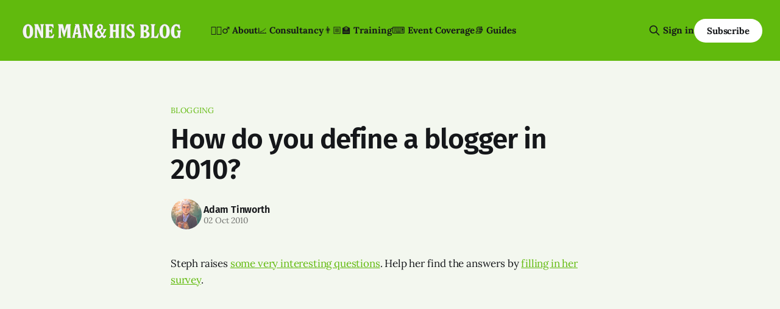

--- FILE ---
content_type: text/html; charset=utf-8
request_url: https://onemanandhisblog.com/2010/10/how_do_you_define_a_blogger_in_2010/
body_size: 7583
content:
<!DOCTYPE html>
<html lang="en">
<head>

    <title>How do you define a blogger in 2010?</title>
    <meta charset="utf-8">
    <meta name="viewport" content="width=device-width, initial-scale=1.0">
    
    <link rel="preload" as="style" href="https://onemanandhisblog.com/assets/built/screen.css?v=85f3bcf7a8">
    <link rel="preload" as="script" href="https://onemanandhisblog.com/assets/built/source.js?v=85f3bcf7a8">
    
    <link rel="preload" as="font" type="font/woff2" href="https://onemanandhisblog.com/assets/fonts/inter-roman.woff2?v=85f3bcf7a8" crossorigin="anonymous">
<style>
    @font-face {
        font-family: "Inter";
        font-style: normal;
        font-weight: 100 900;
        font-display: optional;
        src: url(https://onemanandhisblog.com/assets/fonts/inter-roman.woff2?v=85f3bcf7a8) format("woff2");
        unicode-range: U+0000-00FF, U+0131, U+0152-0153, U+02BB-02BC, U+02C6, U+02DA, U+02DC, U+0304, U+0308, U+0329, U+2000-206F, U+2074, U+20AC, U+2122, U+2191, U+2193, U+2212, U+2215, U+FEFF, U+FFFD;
    }
</style>

    <link rel="stylesheet" type="text/css" href="https://onemanandhisblog.com/assets/built/screen.css?v=85f3bcf7a8">

    <style>
        :root {
            --background-color: #f3f7ef
        }
    </style>

    <script>
        /* The script for calculating the color contrast has been taken from
        https://gomakethings.com/dynamically-changing-the-text-color-based-on-background-color-contrast-with-vanilla-js/ */
        var accentColor = getComputedStyle(document.documentElement).getPropertyValue('--background-color');
        accentColor = accentColor.trim().slice(1);

        if (accentColor.length === 3) {
            accentColor = accentColor[0] + accentColor[0] + accentColor[1] + accentColor[1] + accentColor[2] + accentColor[2];
        }

        var r = parseInt(accentColor.substr(0, 2), 16);
        var g = parseInt(accentColor.substr(2, 2), 16);
        var b = parseInt(accentColor.substr(4, 2), 16);
        var yiq = ((r * 299) + (g * 587) + (b * 114)) / 1000;
        var textColor = (yiq >= 128) ? 'dark' : 'light';

        document.documentElement.className = `has-${textColor}-text`;
    </script>

    <link rel="icon" href="https://onemanandhisblog.com/content/images/size/w256h256/2021/05/COV-1638-3865.png" type="image/png">
    <link rel="canonical" href="https://onemanandhisblog.com/2010/10/how_do_you_define_a_blogger_in_2010/">
    <meta name="referrer" content="no-referrer-when-downgrade">
    
    <meta property="og:site_name" content="One Man &amp; His Blog">
    <meta property="og:type" content="article">
    <meta property="og:title" content="How do you define a blogger in 2010?">
    <meta property="og:description" content="Steph raises some very interesting questions
[http://climbtothestars.org/archives/2010/09/29/bloggerpodcaster-typology-survey-please-contribute/]
. Help her find the answers by filling in her survey
[https://spreadsheets.google.com/viewform?hl&#x3D;en&amp;formkey&#x3D;dFJlRWZMSmRIT0cweVRwT3JpTjBod1E6MQ]
.">
    <meta property="og:url" content="https://onemanandhisblog.com/2010/10/how_do_you_define_a_blogger_in_2010/">
    <meta property="og:image" content="https://onemanandhisblog.com/content/images/2021/03/adam-tinworth-cover-2.jpg">
    <meta property="article:published_time" content="2010-10-02T10:13:29.000Z">
    <meta property="article:modified_time" content="2015-04-14T21:27:16.000Z">
    <meta property="article:tag" content="Blogging">
    
    <meta property="article:publisher" content="https://www.facebook.com/onemanandhisblog">
    <meta property="article:author" content="https://www.facebook.com/adamtinworth">
    <meta name="twitter:card" content="summary_large_image">
    <meta name="twitter:title" content="How do you define a blogger in 2010?">
    <meta name="twitter:description" content="Steph raises some very interesting questions
[http://climbtothestars.org/archives/2010/09/29/bloggerpodcaster-typology-survey-please-contribute/]
. Help her find the answers by filling in her survey
[https://spreadsheets.google.com/viewform?hl&#x3D;en&amp;formkey&#x3D;dFJlRWZMSmRIT0cweVRwT3JpTjBod1E6MQ]
.">
    <meta name="twitter:url" content="https://onemanandhisblog.com/2010/10/how_do_you_define_a_blogger_in_2010/">
    <meta name="twitter:image" content="https://onemanandhisblog.com/content/images/2021/03/adam-tinworth-cover-1.jpg">
    <meta name="twitter:label1" content="Written by">
    <meta name="twitter:data1" content="Adam Tinworth">
    <meta name="twitter:label2" content="Filed under">
    <meta name="twitter:data2" content="Blogging">
    <meta name="twitter:site" content="@adders">
    <meta name="twitter:creator" content="@adders">
    <meta property="og:image:width" content="989">
    <meta property="og:image:height" content="631">
    
    <script type="application/ld+json">
{
    "@context": "https://schema.org",
    "@type": "Article",
    "publisher": {
        "@type": "Organization",
        "name": "One Man &amp; His Blog",
        "url": "https://onemanandhisblog.com/",
        "logo": {
            "@type": "ImageObject",
            "url": "https://onemanandhisblog.com/content/images/2025/07/ohmb-new-logo-white-1.png"
        }
    },
    "author": {
        "@type": "Person",
        "name": "Adam Tinworth",
        "image": {
            "@type": "ImageObject",
            "url": "https://onemanandhisblog.com/content/images/2021/03/COV-1638-3865-copy.png",
            "width": 480,
            "height": 480
        },
        "url": "https://onemanandhisblog.com/authors/adam-tinworth/",
        "sameAs": [
            "https://adders.blog",
            "https://www.facebook.com/adamtinworth",
            "https://x.com/adders",
            "https://bsky.app/profile/adders.blog",
            "https://masto.onemanandhisblog.com/@adders",
            "https://www.instagram.com/atinworth",
            "https://www.linkedin.com/in/adamtinworth"
        ]
    },
    "headline": "How do you define a blogger in 2010?",
    "url": "https://onemanandhisblog.com/2010/10/how_do_you_define_a_blogger_in_2010/",
    "datePublished": "2010-10-02T10:13:29.000Z",
    "dateModified": "2015-04-14T21:27:16.000Z",
    "keywords": "Blogging",
    "description": "Steph raises some very interesting questions\n[http://climbtothestars.org/archives/2010/09/29/bloggerpodcaster-typology-survey-please-contribute/]\n. Help her find the answers by filling in her survey\n[https://spreadsheets.google.com/viewform?hl&#x3D;en&amp;formkey&#x3D;dFJlRWZMSmRIT0cweVRwT3JpTjBod1E6MQ]\n.",
    "mainEntityOfPage": "https://onemanandhisblog.com/2010/10/how_do_you_define_a_blogger_in_2010/"
}
    </script>

    <meta name="generator" content="Ghost 6.13">
    <link rel="alternate" type="application/rss+xml" title="One Man &amp; His Blog" href="https://onemanandhisblog.com/rss/">
    <script defer src="https://cdn.jsdelivr.net/ghost/portal@~2.56/umd/portal.min.js" data-i18n="true" data-ghost="https://onemanandhisblog.com/" data-key="c1077e93c468a038cffd8e8ae7" data-api="https://one-man-his-blog.ghost.io/ghost/api/content/" data-locale="en" crossorigin="anonymous"></script><style id="gh-members-styles">.gh-post-upgrade-cta-content,
.gh-post-upgrade-cta {
    display: flex;
    flex-direction: column;
    align-items: center;
    font-family: -apple-system, BlinkMacSystemFont, 'Segoe UI', Roboto, Oxygen, Ubuntu, Cantarell, 'Open Sans', 'Helvetica Neue', sans-serif;
    text-align: center;
    width: 100%;
    color: #ffffff;
    font-size: 16px;
}

.gh-post-upgrade-cta-content {
    border-radius: 8px;
    padding: 40px 4vw;
}

.gh-post-upgrade-cta h2 {
    color: #ffffff;
    font-size: 28px;
    letter-spacing: -0.2px;
    margin: 0;
    padding: 0;
}

.gh-post-upgrade-cta p {
    margin: 20px 0 0;
    padding: 0;
}

.gh-post-upgrade-cta small {
    font-size: 16px;
    letter-spacing: -0.2px;
}

.gh-post-upgrade-cta a {
    color: #ffffff;
    cursor: pointer;
    font-weight: 500;
    box-shadow: none;
    text-decoration: underline;
}

.gh-post-upgrade-cta a:hover {
    color: #ffffff;
    opacity: 0.8;
    box-shadow: none;
    text-decoration: underline;
}

.gh-post-upgrade-cta a.gh-btn {
    display: block;
    background: #ffffff;
    text-decoration: none;
    margin: 28px 0 0;
    padding: 8px 18px;
    border-radius: 4px;
    font-size: 16px;
    font-weight: 600;
}

.gh-post-upgrade-cta a.gh-btn:hover {
    opacity: 0.92;
}</style><script async src="https://js.stripe.com/v3/"></script>
    <script defer src="https://cdn.jsdelivr.net/ghost/sodo-search@~1.8/umd/sodo-search.min.js" data-key="c1077e93c468a038cffd8e8ae7" data-styles="https://cdn.jsdelivr.net/ghost/sodo-search@~1.8/umd/main.css" data-sodo-search="https://one-man-his-blog.ghost.io/" data-locale="en" crossorigin="anonymous"></script>
    
    <link href="https://onemanandhisblog.com/webmentions/receive/" rel="webmention">
    <script defer src="/public/cards.min.js?v=85f3bcf7a8"></script>
    <link rel="stylesheet" type="text/css" href="/public/cards.min.css?v=85f3bcf7a8">
    <script defer src="/public/comment-counts.min.js?v=85f3bcf7a8" data-ghost-comments-counts-api="https://onemanandhisblog.com/members/api/comments/counts/"></script>
    <script defer src="/public/member-attribution.min.js?v=85f3bcf7a8"></script>
    <script defer src="/public/ghost-stats.min.js?v=85f3bcf7a8" data-stringify-payload="false" data-datasource="analytics_events" data-storage="localStorage" data-host="https://onemanandhisblog.com/.ghost/analytics/api/v1/page_hit"  tb_site_uuid="36d823b7-59a1-4c8b-91bd-a54c64552596" tb_post_uuid="9bdd4177-d1de-47c2-8ca1-95c71dbe0c5c" tb_post_type="post" tb_member_uuid="undefined" tb_member_status="undefined"></script><style>:root {--ghost-accent-color: #61ba0d;}</style>
    <meta name="msvalidate.01" content="4E78CCFAF671BB24B3C6EAF163CFCE01" />
<meta name="google-site-verification" content="Nxdots9pI8-hpgq34ZX8PVD5pI7LxUbRV6R7hEdg6nA" />
<link href="https://micro.blog/adders" rel="me" />
<link href="https://masto.onemanandhisblog.com/@adders" rel="me">
<meta name="author" content="Adam Tinworth">
<meta name="fediverse:creator" content="@adders@masto.onemanandhisblog.com" />
<meta name="facebook-domain-verification" content="1dce9hq76x9kt7rlwtq97fks304zuz" />
<meta name="yandex-verification" content="c7abc17c63734f89" />
<meta http-equiv="X-Clacks-Overhead" content="GNU Terry Pratchett" />
<script defer data-domain="onemanandhisblog.com" src="https://plausible.io/js/plausible.js"></script>
<script>
    var gh_search_key = 'ef3fb9059c3577be1eca67190b';
    var gh_search_migration = 'v1';
</script>
<style>
  blockquote {
    font-size: 18px;
    line-height: 28px;
    box-shadow: 0 0 black;
    border-top: 0;
    border-left: 2px solid var(--ghost-accent-color);
    padding: 0;
    padding-left: 16px;
  }
</style>
<style>
  .c-logo__img {
    max-height: 50px;
  }
</style>

    <link rel="preconnect" href="https://fonts.bunny.net"><link rel="stylesheet" href="https://fonts.bunny.net/css?family=fira-sans:400,500,600|lora:400,700"><style>:root {--gh-font-heading: Fira Sans;--gh-font-body: Lora;}</style>

</head>
<body class="post-template tag-blogging gh-font-heading-fira-sans gh-font-body-lora has-sans-title has-sans-body">

<div class="gh-viewport">
    
    <header id="gh-navigation" class="gh-navigation is-left-logo has-accent-color gh-outer">
    <div class="gh-navigation-inner gh-inner">

        <div class="gh-navigation-brand">
            <a class="gh-navigation-logo is-title" href="https://onemanandhisblog.com">
                    <img src="https://onemanandhisblog.com/content/images/2025/07/ohmb-new-logo-white-1.png" alt="One Man &amp; His Blog">
            </a>
            <button class="gh-search gh-icon-button" aria-label="Search this site" data-ghost-search>
    <svg xmlns="http://www.w3.org/2000/svg" fill="none" viewBox="0 0 24 24" stroke="currentColor" stroke-width="2" width="20" height="20"><path stroke-linecap="round" stroke-linejoin="round" d="M21 21l-6-6m2-5a7 7 0 11-14 0 7 7 0 0114 0z"></path></svg></button>            <button class="gh-burger gh-icon-button" aria-label="Menu">
                <svg xmlns="http://www.w3.org/2000/svg" width="24" height="24" fill="currentColor" viewBox="0 0 256 256"><path d="M224,128a8,8,0,0,1-8,8H40a8,8,0,0,1,0-16H216A8,8,0,0,1,224,128ZM40,72H216a8,8,0,0,0,0-16H40a8,8,0,0,0,0,16ZM216,184H40a8,8,0,0,0,0,16H216a8,8,0,0,0,0-16Z"></path></svg>                <svg xmlns="http://www.w3.org/2000/svg" width="24" height="24" fill="currentColor" viewBox="0 0 256 256"><path d="M205.66,194.34a8,8,0,0,1-11.32,11.32L128,139.31,61.66,205.66a8,8,0,0,1-11.32-11.32L116.69,128,50.34,61.66A8,8,0,0,1,61.66,50.34L128,116.69l66.34-66.35a8,8,0,0,1,11.32,11.32L139.31,128Z"></path></svg>            </button>
        </div>

        <nav class="gh-navigation-menu">
            <ul class="nav">
    <li class="nav-about"><a href="https://onemanandhisblog.com/about-this-blog/">👱🏻‍♂️ About</a></li>
    <li class="nav-consultancy"><a href="https://onemanandhisblog.com/consultancy/">📈 Consultancy</a></li>
    <li class="nav-training"><a href="https://onemanandhisblog.com/digital-journalism-training/">👨🏼‍🏫 Training</a></li>
    <li class="nav-event-coverage"><a href="https://onemanandhisblog.com/live-event-coverage/">⌨️ Event Coverage</a></li>
    <li class="nav-guides"><a href="https://onemanandhisblog.com/journalism-resources/">📚 Guides</a></li>
</ul>

        </nav>

        <div class="gh-navigation-actions">
                <button class="gh-search gh-icon-button" aria-label="Search this site" data-ghost-search>
    <svg xmlns="http://www.w3.org/2000/svg" fill="none" viewBox="0 0 24 24" stroke="currentColor" stroke-width="2" width="20" height="20"><path stroke-linecap="round" stroke-linejoin="round" d="M21 21l-6-6m2-5a7 7 0 11-14 0 7 7 0 0114 0z"></path></svg></button>                <div class="gh-navigation-members">
                            <a href="#/portal/signin" data-portal="signin">Sign in</a>
                                <a class="gh-button" href="#/portal/signup" data-portal="signup">Subscribe</a>
                </div>
        </div>

    </div>
</header>

    

<main class="gh-main">

    <article class="gh-article post tag-blogging no-image">

        <header class="gh-article-header gh-canvas">

                <a class="gh-article-tag" href="https://onemanandhisblog.com/tags/blogging/">Blogging</a>
            <h1 class="gh-article-title is-title">How do you define a blogger in 2010?</h1>

            <div class="gh-article-meta">
                <div class="gh-article-author-image instapaper_ignore">
                            <a href="/authors/adam-tinworth/">
                                <img class="author-profile-image" src="/content/images/size/w160/2021/03/COV-1638-3865-copy.png" alt="Adam Tinworth">
                            </a>
                </div>
                <div class="gh-article-meta-wrapper">
                    <h4 class="gh-article-author-name"><a href="/authors/adam-tinworth/">Adam Tinworth</a></h4>
                    <div class="gh-article-meta-content">
                        <time class="gh-article-meta-date" datetime="2010-10-02">02 Oct 2010</time>
                    </div>
                </div>
            </div>

            
        </header>

        <section class="gh-content gh-canvas is-body">
            <!--kg-card-begin: markdown--><p>Steph raises <a href="http://climbtothestars.org/archives/2010/09/29/bloggerpodcaster-typology-survey-please-contribute/?ref=onemanandhisblog.com">some very interesting questions</a>. Help her find the answers by <a href="https://spreadsheets.google.com/viewform?hl=en&formkey=dFJlRWZMSmRIT0cweVRwT3JpTjBod1E6MQ&ref=onemanandhisblog.com">filling in her survey</a>.</p>
<!--kg-card-end: markdown-->
        </section>

    </article>

        <div class="gh-comments gh-canvas">
            
        <script defer src="https://cdn.jsdelivr.net/ghost/comments-ui@~1.3/umd/comments-ui.min.js" data-locale="en" data-ghost-comments="https://onemanandhisblog.com/" data-api="https://one-man-his-blog.ghost.io/ghost/api/content/" data-admin="https://one-man-his-blog.ghost.io/ghost/" data-key="c1077e93c468a038cffd8e8ae7" data-title="null" data-count="true" data-post-id="5aa697b0af5c43002258fdec" data-color-scheme="auto" data-avatar-saturation="60" data-accent-color="#61ba0d" data-comments-enabled="all" data-publication="One Man & His Blog" crossorigin="anonymous"></script>
    
        </div>

</main>


            <section class="gh-container is-grid gh-outer">
                <div class="gh-container-inner gh-inner">
                    <h2 class="gh-container-title">Read more</h2>
                    <div class="gh-feed">
                            <article class="gh-card post">
    <a class="gh-card-link" href="/2026/01/navigating-the-shifting-sands-of-audience-strategy/">
            <figure class="gh-card-image">
                <img
                    srcset="/content/images/size/w160/format/webp/2026/01/audience-update.png 160w,
                            /content/images/size/w320/format/webp/2026/01/audience-update.png 320w,
                            /content/images/size/w600/format/webp/2026/01/audience-update.png 600w,
                            /content/images/size/w960/format/webp/2026/01/audience-update.png 960w,
                            /content/images/size/w1200/format/webp/2026/01/audience-update.png 1200w,
                            /content/images/size/w2000/format/webp/2026/01/audience-update.png 2000w"
                    sizes="320px"
                    src="/content/images/size/w600/2026/01/audience-update.png"
                    alt="Illustration of a 1970s British newsreader in a brown suit reading papers at a desk. The background features the text &quot;AUDIENCE UPDATE&quot; in a retro font, flanked by a globe and plants."
                    loading="lazy"
                >
            </figure>
        <div class="gh-card-wrapper">
            <h3 class="gh-card-title is-title">Navigating the shifting sands of audience strategy</h3>
                <p class="gh-card-excerpt is-body">A round-up of stories to inform your work - and a pledge to stay reverse centaur-free. Really. </p>
            <footer class="gh-card-meta">
<!--
             -->                    <time class="gh-card-date" datetime="2026-01-22">22 Jan 2026</time>
                <!--
         --></footer>
        </div>
    </a>
</article>
                            <article class="gh-card post">
    <a class="gh-card-link" href="/2026/01/the-top-10-posts-on-om-hb-in-2025/">
            <figure class="gh-card-image">
                <img
                    srcset="/content/images/size/w160/format/webp/2026/01/Gemini_Generated_Image_33jmn233jmn233jm.png 160w,
                            /content/images/size/w320/format/webp/2026/01/Gemini_Generated_Image_33jmn233jmn233jm.png 320w,
                            /content/images/size/w600/format/webp/2026/01/Gemini_Generated_Image_33jmn233jmn233jm.png 600w,
                            /content/images/size/w960/format/webp/2026/01/Gemini_Generated_Image_33jmn233jmn233jm.png 960w,
                            /content/images/size/w1200/format/webp/2026/01/Gemini_Generated_Image_33jmn233jmn233jm.png 1200w,
                            /content/images/size/w2000/format/webp/2026/01/Gemini_Generated_Image_33jmn233jmn233jm.png 2000w"
                    sizes="320px"
                    src="/content/images/size/w600/2026/01/Gemini_Generated_Image_33jmn233jmn233jm.png"
                    alt="A cartoon illustration of a home office with a modern computer screen showing &quot;TOP 10 STORIES OF 2025&quot; and the &quot;One Man &amp; His Blog&quot; logo."
                    loading="lazy"
                >
            </figure>
        <div class="gh-card-wrapper">
            <h3 class="gh-card-title is-title">The Top 10 posts on OM&amp;HB in 2025</h3>
                <p class="gh-card-excerpt is-body">What caught your eye and kept you reading in 2025? </p>
            <footer class="gh-card-meta">
<!--
             -->                    <time class="gh-card-date" datetime="2026-01-06">06 Jan 2026</time>
                <!--
         --></footer>
        </div>
    </a>
</article>
                            <article class="gh-card post">
    <a class="gh-card-link" href="/2025/11/ais-have-no-sense-of-humour/">
            <figure class="gh-card-image">
                <img
                    srcset="/content/images/size/w160/format/webp/2025/11/ChatGPT-Image-Nov-27--2025-at-02_02_56-PM.png 160w,
                            /content/images/size/w320/format/webp/2025/11/ChatGPT-Image-Nov-27--2025-at-02_02_56-PM.png 320w,
                            /content/images/size/w600/format/webp/2025/11/ChatGPT-Image-Nov-27--2025-at-02_02_56-PM.png 600w,
                            /content/images/size/w960/format/webp/2025/11/ChatGPT-Image-Nov-27--2025-at-02_02_56-PM.png 960w,
                            /content/images/size/w1200/format/webp/2025/11/ChatGPT-Image-Nov-27--2025-at-02_02_56-PM.png 1200w,
                            /content/images/size/w2000/format/webp/2025/11/ChatGPT-Image-Nov-27--2025-at-02_02_56-PM.png 2000w"
                    sizes="320px"
                    src="/content/images/size/w600/2025/11/ChatGPT-Image-Nov-27--2025-at-02_02_56-PM.png"
                    alt="ChatGPT&#x27;s attempt at a political cartoon about Nigel Farage rescuing farmers"
                    loading="lazy"
                >
            </figure>
        <div class="gh-card-wrapper">
            <h3 class="gh-card-title is-title">AIs have no sense of humour</h3>
                <p class="gh-card-excerpt is-body">Face it: nobody&#x27;s going to be selling prints of ChatGPT&#x27;s best cartoons…</p>
            <footer class="gh-card-meta">
<!--
             -->                    <time class="gh-card-date" datetime="2025-11-27">27 Nov 2025</time>
                <!--
         --></footer>
        </div>
    </a>
</article>
                            <article class="gh-card post">
    <a class="gh-card-link" href="/2025/11/cuttings-breadth-depth-and-whatsapp/">
            <figure class="gh-card-image">
                <img
                    srcset="/content/images/size/w160/format/webp/2025/11/unnamed.jpg 160w,
                            /content/images/size/w320/format/webp/2025/11/unnamed.jpg 320w,
                            /content/images/size/w600/format/webp/2025/11/unnamed.jpg 600w,
                            /content/images/size/w960/format/webp/2025/11/unnamed.jpg 960w,
                            /content/images/size/w1200/format/webp/2025/11/unnamed.jpg 1200w,
                            /content/images/size/w2000/format/webp/2025/11/unnamed.jpg 2000w"
                    sizes="320px"
                    src="/content/images/size/w600/2025/11/unnamed.jpg"
                    alt="A giant Facebook-branded robot strides through a panicked crowd of journalists as flying envelopes and chat bubbles swirl in the air, symbolising overwhelming platform power."
                    loading="lazy"
                >
            </figure>
        <div class="gh-card-wrapper">
            <h3 class="gh-card-title is-title">Cuttings: Breadth, Depth and WhatsApp</h3>
                <p class="gh-card-excerpt is-body">Insights into audience development, newsletter strategy, and just how much bigger than us Facebook is. </p>
            <footer class="gh-card-meta">
                        <svg xmlns="http://www.w3.org/2000/svg" viewBox="0 0 20 20" height="20" width="20" id="Lock-1--Streamline-Ultimate"><defs></defs><title>lock-1</title><path d="M4.375 8.125h11.25s1.25 0 1.25 1.25v8.75s0 1.25 -1.25 1.25H4.375s-1.25 0 -1.25 -1.25v-8.75s0 -1.25 1.25 -1.25" fill="none" stroke="currentcolor" stroke-linecap="round" stroke-linejoin="round" stroke-width="1.5"></path><path d="M5.625 8.125V5a4.375 4.375 0 0 1 8.75 0v3.125" fill="none" stroke="currentcolor" stroke-linecap="round" stroke-linejoin="round" stroke-width="1.5"></path><path d="m10 12.5 0 2.5" fill="none" stroke="currentcolor" stroke-linecap="round" stroke-linejoin="round" stroke-width="1.5"></path></svg>                <!--
             -->                    <time class="gh-card-date" datetime="2025-11-26">26 Nov 2025</time>
                <!--
         --></footer>
        </div>
    </a>
</article>
                    </div>
                </div>
            </section>

    
    <footer class="gh-footer has-accent-color gh-outer">
    <div class="gh-footer-inner gh-inner">

        <div class="gh-footer-bar">
            <span class="gh-footer-logo is-title">
                    <img src="https://onemanandhisblog.com/content/images/2025/07/ohmb-new-logo-white-1.png" alt="One Man &amp; His Blog">
            </span>
            <nav class="gh-footer-menu">
                <ul class="nav">
    <li class="nav-newsletters"><a href="https://onemanandhisblog.com/newsletters/">📧 Newsletters</a></li>
    <li class="nav-personal-blog"><a href="https://adders.blog">📝 Personal Blog</a></li>
    <li class="nav-coffee-complexity"><a href="https://www.coffeeandcomplexity.com">☕️ Coffee &amp; Complexity</a></li>
</ul>

            </nav>
            <div class="gh-footer-copyright">
                Powered by <a href="https://ghost.org/" target="_blank" rel="noopener">Ghost</a>
            </div>
        </div>

                <section class="gh-footer-signup">
                    <h2 class="gh-footer-signup-header is-title">
                        Insight by E-mail
                    </h2>
                    <p class="gh-footer-signup-subhead is-body">
                        Sign-up for the latest updates right in your inbox
                    </p>
                    <form class="gh-form" data-members-form>
    <input class="gh-form-input" id="footer-email" name="email" type="email" placeholder="jamie@example.com" required data-members-email>
    <button class="gh-button" type="submit" aria-label="Subscribe">
        <span><span>Subscribe</span> <svg xmlns="http://www.w3.org/2000/svg" width="32" height="32" fill="currentColor" viewBox="0 0 256 256"><path d="M224.49,136.49l-72,72a12,12,0,0,1-17-17L187,140H40a12,12,0,0,1,0-24H187L135.51,64.48a12,12,0,0,1,17-17l72,72A12,12,0,0,1,224.49,136.49Z"></path></svg></span>
        <svg xmlns="http://www.w3.org/2000/svg" height="24" width="24" viewBox="0 0 24 24">
    <g stroke-linecap="round" stroke-width="2" fill="currentColor" stroke="none" stroke-linejoin="round" class="nc-icon-wrapper">
        <g class="nc-loop-dots-4-24-icon-o">
            <circle cx="4" cy="12" r="3"></circle>
            <circle cx="12" cy="12" r="3"></circle>
            <circle cx="20" cy="12" r="3"></circle>
        </g>
        <style data-cap="butt">
            .nc-loop-dots-4-24-icon-o{--animation-duration:0.8s}
            .nc-loop-dots-4-24-icon-o *{opacity:.4;transform:scale(.75);animation:nc-loop-dots-4-anim var(--animation-duration) infinite}
            .nc-loop-dots-4-24-icon-o :nth-child(1){transform-origin:4px 12px;animation-delay:-.3s;animation-delay:calc(var(--animation-duration)/-2.666)}
            .nc-loop-dots-4-24-icon-o :nth-child(2){transform-origin:12px 12px;animation-delay:-.15s;animation-delay:calc(var(--animation-duration)/-5.333)}
            .nc-loop-dots-4-24-icon-o :nth-child(3){transform-origin:20px 12px}
            @keyframes nc-loop-dots-4-anim{0%,100%{opacity:.4;transform:scale(.75)}50%{opacity:1;transform:scale(1)}}
        </style>
    </g>
</svg>        <svg class="checkmark" xmlns="http://www.w3.org/2000/svg" viewBox="0 0 52 52">
    <path class="checkmark__check" fill="none" d="M14.1 27.2l7.1 7.2 16.7-16.8"/>
    <style>
        .checkmark {
            width: 40px;
            height: 40px;
            display: block;
            stroke-width: 2.5;
            stroke: currentColor;
            stroke-miterlimit: 10;
        }

        .checkmark__check {
            transform-origin: 50% 50%;
            stroke-dasharray: 48;
            stroke-dashoffset: 48;
            animation: stroke .3s cubic-bezier(0.650, 0.000, 0.450, 1.000) forwards;
        }

        @keyframes stroke {
            100% { stroke-dashoffset: 0; }
        }
    </style>
</svg>    </button>
    <p data-members-error></p>
</form>                </section>

    </div>
</footer>    
</div>

    <div class="pswp" tabindex="-1" role="dialog" aria-hidden="true">
    <div class="pswp__bg"></div>

    <div class="pswp__scroll-wrap">
        <div class="pswp__container">
            <div class="pswp__item"></div>
            <div class="pswp__item"></div>
            <div class="pswp__item"></div>
        </div>

        <div class="pswp__ui pswp__ui--hidden">
            <div class="pswp__top-bar">
                <div class="pswp__counter"></div>

                <button class="pswp__button pswp__button--close" title="Close (Esc)"></button>
                <button class="pswp__button pswp__button--share" title="Share"></button>
                <button class="pswp__button pswp__button--fs" title="Toggle fullscreen"></button>
                <button class="pswp__button pswp__button--zoom" title="Zoom in/out"></button>

                <div class="pswp__preloader">
                    <div class="pswp__preloader__icn">
                        <div class="pswp__preloader__cut">
                            <div class="pswp__preloader__donut"></div>
                        </div>
                    </div>
                </div>
            </div>

            <div class="pswp__share-modal pswp__share-modal--hidden pswp__single-tap">
                <div class="pswp__share-tooltip"></div>
            </div>

            <button class="pswp__button pswp__button--arrow--left" title="Previous (arrow left)"></button>
            <button class="pswp__button pswp__button--arrow--right" title="Next (arrow right)"></button>

            <div class="pswp__caption">
                <div class="pswp__caption__center"></div>
            </div>
        </div>
    </div>
</div>
<script src="https://onemanandhisblog.com/assets/built/source.js?v=85f3bcf7a8"></script>

<script src="https://cdn.usefathom.com/script.js" data-site="XLPMCALA" defer></script>
<script src="https://tinylytics.app/embed/c_c-Y8gnX9tL1nxAJeFW.js" defer></script>

</body>
</html>
